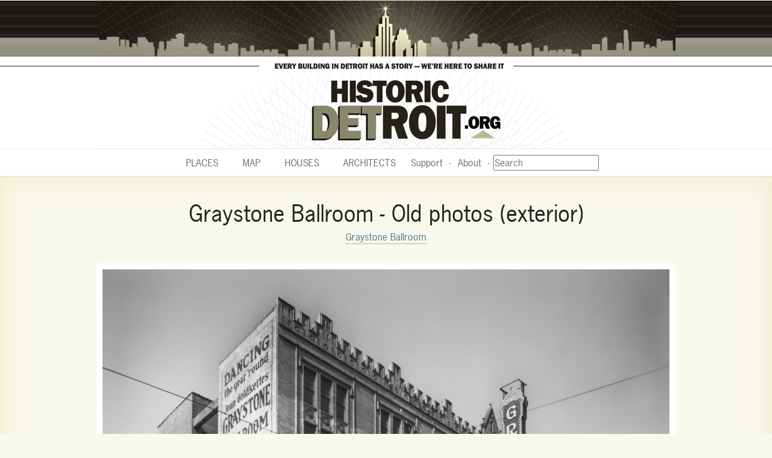

--- FILE ---
content_type: text/html; charset=utf-8
request_url: https://www.historicdetroit.org/galleries/graystone-ballroom-old-photos
body_size: 1959
content:
<!DOCTYPE html><html prefix="og: http://ogp.me/ns#"><head><meta content="width=device-width, initial-scale=1.0" name="viewport" /><title>Graystone Ballroom - Old photos (exterior) gallery &mdash; Historic Detroit</title><meta content="Graystone Ballroom - Old photos (exterior) gallery | Historic Detroit" property="og:title" /><link href="https://www.historicdetroit.org/feed" rel="alternate" title="Historic Detroit - RSS Feed" type="application/rss+xml" /><!-- todo: only include this on gallery create and edit pages --><script src="https://code.jquery.com/jquery-1.12.4.js"></script><link rel="stylesheet" href="//code.jquery.com/ui/1.12.1/themes/base/jquery-ui.css"><script src="https://code.jquery.com/ui/1.12.1/jquery-ui.js"></script><link rel="stylesheet" href="/assets/application-ff0b15125c5c69e4353ca88c798b58d4811342d9ca803c36f6db3fbc192bc0e8.css" media="all" /><script src="/assets/application-0d73ba43f6c1b176d23e2bd02f375c6edc30e9e93134af7e57e4ce2a57e62c31.js"></script><script type="text/javascript" src="https://use.typekit.com/coz2mai.js"></script><script type="text/javascript">try{Typekit.load();}catch(e){}</script><meta name="csrf-param" content="authenticity_token" />
<meta name="csrf-token" content="QBhN7oFBBkjmGdszqlYeF2BA+znByhM+xQq3Qao46GSdXDZw3RK/2dVNGZo0dHF1y4Vtp6D4K42dTytxS1UOuQ==" /></head><body><header><h1><a href="/"><span class="screenreader-only">Historic Detroit</span></a></h1><h2>Every building in Detroit has a story &mdash; we&apos;re here to share it</h2></header><nav><ul><li><a href="/buildings">Places</a></li><li><a href="/map">Map</a></li><li><a href="/homes">Houses</a></li><li><a href="/architects">Architects</a></li><li class="extra"><a href="/about/support">Support</a></li><li class="extra"><a href="/about">About</a></li><li><form action="/search" method="get"><input name="query" placeholder="Search" type="text" /></form></li></ul></nav><main><center><p class="notice"></p><p class="alert"></p></center><section class="main"><section class="content"><h1 class="centered">Graystone Ballroom - Old photos (exterior)</h1><h2 class="backlink centered"><a href="/buildings/graystone-ballroom">Graystone Ballroom</a></h2><div class="page"><div class="photos"><div class="photo"><picture><source media="(min-width: 501px)" srcset="https://storage.googleapis.com/historic-detroit-prod/uploads/photo/photo/3049/graystone-manning_Exterior_1920s_Manning-Edit.jpg" /><source media="(max-width: 501px)" srcset="https://storage.googleapis.com/historic-detroit-prod/uploads/photo/photo/3049/graystone-manning_Exterior_1920s_Manning-Edit.jpg" /><img class="lazy" data-src="https://storage.googleapis.com/historic-detroit-prod/uploads/photo/photo/3049/graystone-manning_Exterior_1920s_Manning-Edit.jpg" /></picture><p class="caption">The majestic exterior of the Graystone in the 1920s</p><p class="byline">Photo from the Manning Brothers Historic Photographic Collection. Used with permission; Retouching by Helmut Ziewers</p></div><div class="photo"><picture><source media="(min-width: 501px)" srcset="https://storage.googleapis.com/historic-detroit-prod/uploads/photo/photo/3051/Graystone_Exterior-01_unknown_WSU-WalterP-Reuther-Edit.jpg" /><source media="(max-width: 501px)" srcset="https://storage.googleapis.com/historic-detroit-prod/uploads/photo/photo/3051/Graystone_Exterior-01_unknown_WSU-WalterP-Reuther-Edit.jpg" /><img class="lazy" data-src="https://storage.googleapis.com/historic-detroit-prod/uploads/photo/photo/3051/Graystone_Exterior-01_unknown_WSU-WalterP-Reuther-Edit.jpg" /></picture><p class="caption">The Graystone was on Woodward Avenue between Willis and Canfield. Here, Woodward Avenue is being widened. </p><p class="byline">Photo from the Walter P. Reuther Library, Wayne State University; Retouching by Helmut Ziewers</p></div><div class="photo"><picture><source media="(min-width: 501px)" srcset="https://storage.googleapis.com/historic-detroit-prod/uploads/photo/photo/3052/graystone.jpg" /><source media="(max-width: 501px)" srcset="https://storage.googleapis.com/historic-detroit-prod/uploads/photo/photo/3052/graystone.jpg" /><img class="lazy" data-src="https://storage.googleapis.com/historic-detroit-prod/uploads/photo/photo/3052/graystone.jpg" /></picture><p class="caption">The Graystone can be seen in the middle of the photo on the left side of Woodward Avenue.</p><p class="byline">Photo from the Walter P. Reuther Library, Wayne State University</p></div><div class="photo"><picture><source media="(min-width: 501px)" srcset="https://storage.googleapis.com/historic-detroit-prod/uploads/photo/photo/3053/graystone-freep-1973.jpg" /><source media="(max-width: 501px)" srcset="https://storage.googleapis.com/historic-detroit-prod/uploads/photo/photo/3053/graystone-freep-1973.jpg" /><img class="lazy" data-src="https://storage.googleapis.com/historic-detroit-prod/uploads/photo/photo/3053/graystone-freep-1973.jpg" /></picture><p class="caption">The marquee of the Graystone in the late 1970s</p><p class="byline">Photo from the Detroit Free Press archives</p></div><div class="photo"><picture><source media="(min-width: 501px)" srcset="https://storage.googleapis.com/historic-detroit-prod/uploads/photo/photo/3054/graystone-demo2-wsu.jpg" /><source media="(max-width: 501px)" srcset="https://storage.googleapis.com/historic-detroit-prod/uploads/photo/photo/3054/graystone-demo2-wsu.jpg" /><img class="lazy" data-src="https://storage.googleapis.com/historic-detroit-prod/uploads/photo/photo/3054/graystone-demo2-wsu.jpg" /></picture><p class="caption">The Graystone shortly before being demolished in 1980</p><p class="byline">Photo from the Walter P. Reuther Library, Wayne State University</p></div><div class="photo"><picture><source media="(min-width: 501px)" srcset="https://storage.googleapis.com/historic-detroit-prod/uploads/photo/photo/3055/graystone-copy.jpg" /><source media="(max-width: 501px)" srcset="https://storage.googleapis.com/historic-detroit-prod/uploads/photo/photo/3055/graystone-copy.jpg" /><img class="lazy" data-src="https://storage.googleapis.com/historic-detroit-prod/uploads/photo/photo/3055/graystone-copy.jpg" /></picture><p class="caption">Looking south down Woodward Avenue, the Graystone can be seen at right.</p><p class="byline">Photo from the Walter P. Reuther Library, Wayne State University</p></div><div class="photo"><picture><source media="(min-width: 501px)" srcset="https://storage.googleapis.com/historic-detroit-prod/uploads/photo/photo/3048/graystonesign.jpg" /><source media="(max-width: 501px)" srcset="https://storage.googleapis.com/historic-detroit-prod/uploads/photo/photo/3048/graystonesign.jpg" /><img class="lazy" data-src="https://storage.googleapis.com/historic-detroit-prod/uploads/photo/photo/3048/graystonesign.jpg" /></picture><p class="caption">A faded sign on the building&#39;s south side, shortly before demolition</p><p class="byline">Photo from the Detroit Free Press archives</p></div><div class="photo"><picture><source media="(min-width: 501px)" srcset="https://storage.googleapis.com/historic-detroit-prod/uploads/photo/photo/3056/graystone-burton-abandoned.jpg" /><source media="(max-width: 501px)" srcset="https://storage.googleapis.com/historic-detroit-prod/uploads/photo/photo/3056/graystone-burton-abandoned.jpg" /><img class="lazy" data-src="https://storage.googleapis.com/historic-detroit-prod/uploads/photo/photo/3056/graystone-burton-abandoned.jpg" /></picture><p class="caption">The Graystone in its final years, sitting abandoned along Woodward.</p><p class="byline">Photo from Burton Historical Collection, Detroit Public Library</p></div><div class="photo"><picture><source media="(min-width: 501px)" srcset="https://storage.googleapis.com/historic-detroit-prod/uploads/photo/photo/11632/Graystone_Exterior-02_unknown_unknown-Edit.jpg" /><source media="(max-width: 501px)" srcset="https://storage.googleapis.com/historic-detroit-prod/uploads/photo/photo/11632/Graystone_Exterior-02_unknown_unknown-Edit.jpg" /><img class="lazy" data-src="https://storage.googleapis.com/historic-detroit-prod/uploads/photo/photo/11632/Graystone_Exterior-02_unknown_unknown-Edit.jpg" /></picture><p class="caption">The Graystone shortly after opening.</p><p class="byline">Photo from unknown source; Retouching by Helmut Ziewers</p></div><div class="photo"><picture><source media="(min-width: 501px)" srcset="https://storage.googleapis.com/historic-detroit-prod/uploads/photo/photo/15433/Graystone-Ballroom_Interior-02_unknown_unknown-Edit.jpg" /><source media="(max-width: 501px)" srcset="https://storage.googleapis.com/historic-detroit-prod/uploads/photo/photo/15433/Graystone-Ballroom_Interior-02_unknown_unknown-Edit.jpg" /><img class="lazy" data-src="https://storage.googleapis.com/historic-detroit-prod/uploads/photo/photo/15433/Graystone-Ballroom_Interior-02_unknown_unknown-Edit.jpg" /></picture><p class="caption"></p><p class="byline"></p></div></div></div></section></section><script>var myLazyLoad = new LazyLoad({
  elements_selector: ".lazy"
});</script></main><footer><p>&copy; 2026 Historic Detroit</p></footer><!-- Global site tag (gtag.js) - Google Analytics --><script async src="https://www.googletagmanager.com/gtag/js?id=UA-25686625-1"></script><script>window.dataLayer = window.dataLayer || [];
function gtag(){dataLayer.push(arguments);}
gtag('js', new Date());

gtag('config', 'UA-25686625-1');</script><!-- Google tag (gtag.js) -- Google Analytics 4 (2023) --><script async src="https://www.googletagmanager.com/gtag/js?id=G-LBKTV1BPDQ"></script><script>window.dataLayer = window.dataLayer || [];
function gtag(){dataLayer.push(arguments);}
gtag('js', new Date());

gtag('config', 'G-LBKTV1BPDQ');</script><script defer src="https://static.cloudflareinsights.com/beacon.min.js/vcd15cbe7772f49c399c6a5babf22c1241717689176015" integrity="sha512-ZpsOmlRQV6y907TI0dKBHq9Md29nnaEIPlkf84rnaERnq6zvWvPUqr2ft8M1aS28oN72PdrCzSjY4U6VaAw1EQ==" data-cf-beacon='{"version":"2024.11.0","token":"caccec0d306a4597a58152e14ed1dbb0","r":1,"server_timing":{"name":{"cfCacheStatus":true,"cfEdge":true,"cfExtPri":true,"cfL4":true,"cfOrigin":true,"cfSpeedBrain":true},"location_startswith":null}}' crossorigin="anonymous"></script>
</body></html>

--- FILE ---
content_type: text/css
request_url: https://www.historicdetroit.org/assets/application-ff0b15125c5c69e4353ca88c798b58d4811342d9ca803c36f6db3fbc192bc0e8.css
body_size: 4278
content:
.CodeMirror{color:#000}.CodeMirror-lines{padding:4px 0}.CodeMirror pre{padding:0 4px}.CodeMirror-gutter-filler,.CodeMirror-scrollbar-filler{background-color:#fff}.CodeMirror-gutters{border-right:1px solid #ddd;background-color:#f7f7f7;white-space:nowrap}.CodeMirror-linenumber{padding:0 3px 0 5px;min-width:20px;text-align:right;color:#999;white-space:nowrap}.CodeMirror-guttermarker{color:#000}.CodeMirror-guttermarker-subtle{color:#999}.CodeMirror-cursor{border-left:1px solid #000;border-right:none;width:0}.CodeMirror div.CodeMirror-secondarycursor{border-left:1px solid silver}.cm-fat-cursor .CodeMirror-cursor{width:auto;border:0 !important;background:#7e7}.cm-fat-cursor div.CodeMirror-cursors{z-index:1}.cm-animate-fat-cursor{width:auto;border:0;-webkit-animation:blink 1.06s steps(1) infinite;-moz-animation:blink 1.06s steps(1) infinite;animation:blink 1.06s steps(1) infinite;background-color:#7e7}@-moz-keyframes blink{50%{background-color:transparent}}@-webkit-keyframes blink{50%{background-color:transparent}}@keyframes blink{50%{background-color:transparent}}.cm-tab{display:inline-block;text-decoration:inherit}.CodeMirror-ruler{border-left:1px solid #ccc;position:absolute}.cm-s-default .cm-header{color:#00f}.cm-s-default .cm-quote{color:#090}.cm-negative{color:#d44}.cm-positive{color:#292}.cm-header,.cm-strong{font-weight:700}.cm-em{font-style:italic}.cm-link{text-decoration:underline}.cm-strikethrough{text-decoration:line-through}.cm-s-default .cm-keyword{color:#708}.cm-s-default .cm-atom{color:#219}.cm-s-default .cm-number{color:#164}.cm-s-default .cm-def{color:#00f}.cm-s-default .cm-variable-2{color:#05a}.cm-s-default .cm-variable-3{color:#085}.cm-s-default .cm-comment{color:#a50}.cm-s-default .cm-string{color:#a11}.cm-s-default .cm-string-2{color:#f50}.cm-s-default .cm-meta,.cm-s-default .cm-qualifier{color:#555}.cm-s-default .cm-builtin{color:#30a}.cm-s-default .cm-bracket{color:#997}.cm-s-default .cm-tag{color:#170}.cm-s-default .cm-attribute{color:#00c}.cm-s-default .cm-hr{color:#999}.cm-s-default .cm-link{color:#00c}.cm-invalidchar,.cm-s-default .cm-error{color:red}.CodeMirror-composing{border-bottom:2px solid}div.CodeMirror span.CodeMirror-matchingbracket{color:#0f0}div.CodeMirror span.CodeMirror-nonmatchingbracket{color:#f22}.CodeMirror-matchingtag{background:rgba(255,150,0,0.3)}.CodeMirror-activeline-background{background:#e8f2ff}.CodeMirror{position:relative;overflow:hidden;background:#fff}.CodeMirror-scroll{overflow:scroll !important;margin-bottom:-30px;margin-right:-30px;padding-bottom:30px;height:100%;outline:0;position:relative}.CodeMirror-sizer{position:relative;border-right:30px solid transparent}.CodeMirror-gutter-filler,.CodeMirror-hscrollbar,.CodeMirror-scrollbar-filler,.CodeMirror-vscrollbar{position:absolute;z-index:6;display:none}.CodeMirror-vscrollbar{right:0;top:0;overflow-x:hidden;overflow-y:scroll}.CodeMirror-hscrollbar{bottom:0;left:0;overflow-y:hidden;overflow-x:scroll}.CodeMirror-scrollbar-filler{right:0;bottom:0}.CodeMirror-gutter-filler{left:0;bottom:0}.CodeMirror-gutters{position:absolute;left:0;top:0;min-height:100%;z-index:3}.CodeMirror-gutter{white-space:normal;height:100%;display:inline-block;vertical-align:top;margin-bottom:-30px}.CodeMirror-gutter-wrapper{position:absolute;z-index:4;background:0 0 !important;border:none !important;-webkit-user-select:none;-moz-user-select:none;user-select:none}.CodeMirror-gutter-background{position:absolute;top:0;bottom:0;z-index:4}.CodeMirror-gutter-elt{position:absolute;cursor:default;z-index:4}.CodeMirror-lines{cursor:text;min-height:1px}.CodeMirror pre{-moz-border-radius:0;-webkit-border-radius:0;border-radius:0;border-width:0;background:0 0;font-family:inherit;font-size:inherit;margin:0;white-space:pre;word-wrap:normal;line-height:inherit;color:inherit;z-index:2;position:relative;overflow:visible;-webkit-tap-highlight-color:transparent;-webkit-font-variant-ligatures:none;font-variant-ligatures:none}.CodeMirror-wrap pre{word-wrap:break-word;white-space:pre-wrap;word-break:normal}.CodeMirror-linebackground{position:absolute;left:0;right:0;top:0;bottom:0;z-index:0}.CodeMirror-linewidget{position:relative;z-index:2;overflow:auto}.CodeMirror-code{outline:0}.CodeMirror-gutter,.CodeMirror-gutters,.CodeMirror-linenumber,.CodeMirror-scroll,.CodeMirror-sizer{-moz-box-sizing:content-box;box-sizing:content-box}.CodeMirror-measure{position:absolute;width:100%;height:0;overflow:hidden;visibility:hidden}.CodeMirror-cursor{position:absolute}.CodeMirror-measure pre{position:static}div.CodeMirror-cursors{visibility:hidden;position:relative;z-index:3}.CodeMirror-focused div.CodeMirror-cursors,div.CodeMirror-dragcursors{visibility:visible}.CodeMirror-selected{background:#d9d9d9}.CodeMirror-focused .CodeMirror-selected,.CodeMirror-line::selection,.CodeMirror-line>span::selection,.CodeMirror-line>span>span::selection{background:#d7d4f0}.CodeMirror-crosshair{cursor:crosshair}.CodeMirror-line::-moz-selection,.CodeMirror-line>span::-moz-selection,.CodeMirror-line>span>span::-moz-selection{background:#d7d4f0}.cm-searching{background:#ffa;background:rgba(255,255,0,0.4)}.cm-force-border{padding-right:.1px}@media print{.CodeMirror div.CodeMirror-cursors{visibility:hidden}}.cm-tab-wrap-hack:after{content:''}span.CodeMirror-selectedtext{background:0 0}.CodeMirror{height:auto;min-height:300px;border:1px solid #ddd;border-bottom-left-radius:4px;border-bottom-right-radius:4px;padding:10px;font:inherit;z-index:1}.CodeMirror-scroll{min-height:300px}.CodeMirror-fullscreen{background:#fff;position:fixed !important;top:50px;left:0;right:0;bottom:0;height:auto;z-index:9}.CodeMirror-sided{width:50% !important}.editor-toolbar{position:relative;opacity:.6;-webkit-user-select:none;-moz-user-select:none;-ms-user-select:none;-o-user-select:none;user-select:none;padding:0 10px;border-top:1px solid #bbb;border-left:1px solid #bbb;border-right:1px solid #bbb;border-top-left-radius:4px;border-top-right-radius:4px}.editor-toolbar:after,.editor-toolbar:before{display:block;content:' ';height:1px}.editor-toolbar:before{margin-bottom:8px}.editor-toolbar:after{margin-top:8px}.editor-toolbar:hover,.editor-wrapper input.title:focus,.editor-wrapper input.title:hover{opacity:.8}.editor-toolbar.fullscreen{width:100%;height:50px;overflow-x:auto;overflow-y:hidden;white-space:nowrap;padding-top:10px;padding-bottom:10px;box-sizing:border-box;background:#fff;border:0;position:fixed;top:0;left:0;opacity:1;z-index:9}.editor-toolbar.fullscreen::before{width:20px;height:50px;background:-moz-linear-gradient(left, #fff 0, rgba(255,255,255,0) 100%);background:-webkit-gradient(linear, left top, right top, color-stop(0, #fff), color-stop(100%, rgba(255,255,255,0)));background:-webkit-linear-gradient(left, #fff 0, rgba(255,255,255,0) 100%);background:-o-linear-gradient(left, #fff 0, rgba(255,255,255,0) 100%);background:-ms-linear-gradient(left, #fff 0, rgba(255,255,255,0) 100%);background:linear-gradient(to right, #fff 0, rgba(255,255,255,0) 100%);position:fixed;top:0;left:0;margin:0;padding:0}.editor-toolbar.fullscreen::after{width:20px;height:50px;background:-moz-linear-gradient(left, rgba(255,255,255,0) 0, #fff 100%);background:-webkit-gradient(linear, left top, right top, color-stop(0, rgba(255,255,255,0)), color-stop(100%, #fff));background:-webkit-linear-gradient(left, rgba(255,255,255,0) 0, #fff 100%);background:-o-linear-gradient(left, rgba(255,255,255,0) 0, #fff 100%);background:-ms-linear-gradient(left, rgba(255,255,255,0) 0, #fff 100%);background:linear-gradient(to right, rgba(255,255,255,0) 0, #fff 100%);position:fixed;top:0;right:0;margin:0;padding:0}.editor-toolbar a{display:inline-block;text-align:center;text-decoration:none !important;color:#2c3e50 !important;width:30px;height:30px;margin:0;border:1px solid transparent;border-radius:3px;cursor:pointer}.editor-toolbar a.active,.editor-toolbar a:hover{background:#fcfcfc;border-color:#95a5a6}.editor-toolbar a:before{line-height:30px}.editor-toolbar i.separator{display:inline-block;width:0;border-left:1px solid #d9d9d9;border-right:1px solid #fff;color:transparent;text-indent:-10px;margin:0 6px}.editor-toolbar a.fa-header-x:after{font-family:Arial,"Helvetica Neue",Helvetica,sans-serif;font-size:65%;vertical-align:text-bottom;position:relative;top:2px}.editor-toolbar a.fa-header-1:after{content:"1"}.editor-toolbar a.fa-header-2:after{content:"2"}.editor-toolbar a.fa-header-3:after{content:"3"}.editor-toolbar a.fa-header-bigger:after{content:"▲"}.editor-toolbar a.fa-header-smaller:after{content:"▼"}.editor-toolbar.disabled-for-preview a:not(.no-disable){pointer-events:none;background:#fff;border-color:transparent;text-shadow:inherit}@media only screen and (max-width: 700px){.editor-toolbar a.no-mobile{display:none}}.editor-statusbar{padding:8px 10px;font-size:12px;color:#959694;text-align:right}.editor-statusbar span{display:inline-block;min-width:4em;margin-left:1em}.editor-preview,.editor-preview-side{padding:10px;background:#fafafa;overflow:auto;display:none;box-sizing:border-box}.editor-statusbar .lines:before{content:'lines: '}.editor-statusbar .words:before{content:'words: '}.editor-statusbar .characters:before{content:'characters: '}.editor-preview{position:absolute;width:100%;height:100%;top:0;left:0;z-index:7}.editor-preview-side{position:fixed;bottom:0;width:50%;top:50px;right:0;z-index:9;border:1px solid #ddd}.editor-preview-active,.editor-preview-active-side{display:block}.editor-preview-side>p,.editor-preview>p{margin-top:0}.editor-preview pre,.editor-preview-side pre{background:#eee;margin-bottom:10px}.editor-preview table td,.editor-preview table th,.editor-preview-side table td,.editor-preview-side table th{border:1px solid #ddd;padding:5px}.CodeMirror .CodeMirror-code .cm-tag{color:#63a35c}.CodeMirror .CodeMirror-code .cm-attribute{color:#795da3}.CodeMirror .CodeMirror-code .cm-string{color:#183691}.CodeMirror .CodeMirror-selected{background:#d9d9d9}.CodeMirror .CodeMirror-code .cm-header-1{font-size:200%;line-height:200%}.CodeMirror .CodeMirror-code .cm-header-2{font-size:160%;line-height:160%}.CodeMirror .CodeMirror-code .cm-header-3{font-size:125%;line-height:125%}.CodeMirror .CodeMirror-code .cm-header-4{font-size:110%;line-height:110%}.CodeMirror .CodeMirror-code .cm-comment{background:rgba(0,0,0,0.05);border-radius:2px}.CodeMirror .CodeMirror-code .cm-link{color:#7f8c8d}.CodeMirror .CodeMirror-code .cm-url{color:#aab2b3}.CodeMirror .CodeMirror-code .cm-strikethrough{text-decoration:line-through}.CodeMirror .CodeMirror-placeholder{opacity:.5}.CodeMirror .cm-spell-error:not(.cm-url):not(.cm-comment):not(.cm-tag):not(.cm-word){background:rgba(255,0,0,0.15)}.grayblend{color:#797664}.sans{font-family:"news-gothic-std", Helvetica, sans-serif}*,html,body{margin:0;padding:0;box-sizing:border-box}html{font-size:16px}body{color:#222;background:#f9f8ec;font:normal 1em/1.5em Georgia, serif;margin:0}a{text-decoration:none;color:#4d798f}.btn,a.btn{display:inline-block;border-radius:20px;padding:5px 16px;background:#6b682e;color:#fff;font-family:"news-gothic-std", Helvetica, sans-serif}h1,h2,h3,h4,h5,h6{color:#222222;font-family:"news-gothic-std", Helvetica, sans-serif;font-weight:normal}small{font-size:1rem}.small{font-size:0.8rem}.centered{text-align:center}.hide{display:none !important}main{box-shadow:inset 0 0 40px #edebc4;border-bottom:1px solid #edebc4}.content{max-width:960px;margin:0px auto;padding:20px 0}.content>h1{line-height:1em;margin:1.5rem auto 2rem}.content>h2 a{border-bottom:1px dotted #4d798f}.content>h1+h2{margin-top:-12px}.content>h3.edit{text-align:center;font-size:1rem}.content h2.backlink,.content h2.byline{margin-top:-1.5rem;font-size:16px}.content h2.backlink{margin-bottom:2rem}footer{text-align:center;padding:20px}h1{font-size:2.3em;line-height:1.3em;margin-bottom:15px}h1 a,h1 a:link,h1 a:hover,h1 a:active,h1 a:visited{border-bottom:1px dotted #4d798f}h2{font-size:1.6em;color:#874a66}.page{display:flex;flex-direction:row}.page .articles{flex:4}article{background:#fff;padding:20px;margin:20px 0;box-shadow:0 0 15px #edebc4;font-family:"news-gothic-std", Helvetica, sans-serif}article h3{margin-top:1.5em;margin-bottom:0.5em}article .date{color:#999;margin-bottom:1em}article ul,article ol,article p{font-family:"Georgia", serif;margin-bottom:1rem}article li{margin-left:2rem;margin-bottom:0.75rem}article a{border-bottom:1px dotted #4d798f}aside{flex:2;padding:20px 0 0 25px;width:324px;min-width:324px}aside.home{text-align:center}aside h3{margin-top:1em;color:#797664;font-size:0.68rem;font-weight:bold;text-transform:uppercase}aside h3.standout{color:#874a66}aside ul li{list-style:none}aside ul li a{border-bottom:1px dotted #4d798f}aside img{width:100%}aside .sidebarbox{color:#797664;border:1px solid #edebc4;box-shadow:inset 0 0 15px #edebc4;margin-bottom:1em;padding:10px;background:#fff;font-size:0.9em;line-height:1.3em}aside .sidebarbox img{width:100%}aside .sidebarbox h2{margin:0.5em 0 0.5em 0;font-size:1.5em;color:#797664}aside .sidebarbox.postcards{text-align:center}aside .sidebarbox.postcards h2{text-transform:uppercase;font-size:1.2em}aside .galleries .gallery{margin-bottom:1rem}aside .map{margin-bottom:1em;margin-top:1em}aside .map img{display:inherit;margin-bottom:5px}aside .map img:last-child{margin-bottom:0}table{width:100%;border-collapse:collapse}table thead th{font-family:"news-gothic-std", Helvetica, sans-serif;text-align:left;margin:0;padding:0;border-bottom:2px solid #b5b498}table td{margin:0;padding:5px 0;border-bottom:1px solid #b5b498}table tr td:first-child{padding-right:10px}@media only screen and (max-width: 700px){.content h1,.content>h2{padding:1rem 25px;margin:0}.page{display:flex;flex-direction:column-reverse}table tr th:first-child,table tr td:first-child{padding-left:10px}table tr td:last-child{padding-right:10px}aside{padding:0 25px 0 25px;width:auto}}.frame{color:#797664;border:1px solid #edebc4;box-shadow:inset 0 0 15px #edebc4;margin-bottom:1em;padding:10px}.screenreader-only{position:absolute;left:-10000px;top:auto;width:1px;height:1px;overflow:hidden}.polaroids{display:grid;grid-template-columns:repeat(4, calc(25% - 5px))}.polaroid{display:inline-block;background:#fff;border:#eee;border-radius:4px;padding:5px;font-family:"news-gothic-std", Helvetica, sans-serif;margin:10px;min-height:100px;position:relative;height:200px}.polaroid a{display:block;height:100%;position:relative}.polaroid h2{color:#4d798f;font-size:0.9em;font-weight:700;line-height:1.5;position:absolute;bottom:0px;padding:6px 2px 2px 2px;background:#fff;width:100%;color:#4d798f;border-bottom:1px dotted #4d798f}.polaroid.status-demolished{filter:grayscale(75%)}@media only screen and (max-width: 700px){.polaroids{grid-template-columns:repeat(2, calc(50%));grid-gap:0}}#architects thead th.sortable{cursor:pointer;user-select:none}#architects thead th.sortable::after{content:" ⇅";color:#ddd;font-size:14px;margin-left:4px}#architects thead th.sortable:hover::after{color:#999}#architects thead th.sortable.sorted-asc{font-weight:bold}#architects thead th.sortable.sorted-asc::after{content:" ↑";color:#222}#architects thead th.sortable.sorted-desc{font-weight:bold}#architects thead th.sortable.sorted-desc::after{content:" ↓";color:#222}section.search{text-align:center}section.search input{font-size:1.2em;width:30%;min-width:200px;border-radius:24px;padding:5px;font-family:"Georgia", serif}.fadeOut{display:none}nav.pills{background:transparent;padding:1rem 0;margin-bottom:1rem}nav.pills .pill{padding:4px 10px;margin:0px 2px;border-radius:20px;display:inline-block}nav.pills .pill:hover{color:#fff;background:#6393ab}nav.pills .pill.active{color:#fff;background:#4d798f}#map{height:0.8vh;min-height:600px;width:100%}#map .marker{display:block;border:none;border-radius:50%;cursor:pointer;padding:0;background-position:center center}#map .maplibregl-popup-content{max-width:220px;padding-bottom:10px}#map .maplibregl-popup-content h3{font-size:1rem}aside #map{height:200px;min-height:auto}.dropzone{height:100px;background:#fff;border:4px dashed #edebc4;margin:1em 0px;text-align:center;display:flex;align-items:center}.dropzone h4{flex:1}.photos{width:100%}.photo{margin-bottom:3.5em}.photo h1{background:white;text-align:center;margin-bottom:0;padding:0.5rem 0 0rem}.photo .caption{font-size:18px;margin-top:0.1em;margin-bottom:0.1em;margin-left:10px}.photo .byline{color:#6d6622;margin-left:10px}.photo picture{display:block;background:#fff;text-align:center;border:10px solid #fff;margin-bottom:12px}.photo picture img{max-width:100%}.gallery-form h3{margin-top:1em}.gallery-form label{display:block}.gallery-form input,.gallery-form texarea{font-size:16px;display:block;margin-bottom:1em;width:90%}.gallery-form .photos.sortable{border:1px solid #edebc4;padding:5px;margin-top:0;margin-bottom:1em}.gallery-form .photo-fields{cursor:grab;padding:10px;background:#fff;border:1px solid #edebc4}.gallery-form .photo-fields.ui-sortable-helper{cursor:grabbing}.gallery-form .photo-fields .meta{display:flex}.gallery-form .photo-fields .meta div{flex:1}.gallery-form .photo-fields textarea{width:100%}.building-info{margin:2rem 0;text-align:center}.building-info ul{list-style:none}.building-info ul li{display:inline-block}@media only screen and (max-width: 700px){.photos>h2{padding:0px 15px}}header{text-align:center;background:transparent url(/assets/masthead-590ac4545955415a45b5c881321324293c118a029084b64465e7e232c8ce4df6.gif) repeat-x center center;height:248}header a{display:block;background:transparent url(/assets/header-3cb04bc97bdbd74afe810fbf4acf6c35c0b07cd5b2fd77996a242d66270dd8ad.gif) no-repeat center center;height:248px}header h1{margin-bottom:0}header h1 a,header h1 a:link,header h1 a:active,header h1 a:hover,header h1 a:visited{border-bottom:0px none}header h2{display:none}header.subhead{background:#4a473e;height:auto}header.subhead h2{text-transform:uppercase;font-size:0.8em;font-weight:normal;letter-spacing:1.5px;color:#edebc4;padding:5px 0}nav{background:#fff;border-bottom:1px solid #ddd;border-width:1px 0;font-family:"news-gothic-std", Helvetica, sans-serif;text-transform:uppercase}nav ul{text-align:center}nav ul li{display:inline}nav ul li a{color:#637179;display:inline-block;padding:10px 20px;text-decoration:none}nav ul li.inactive a{color:#eee}nav ul li form{display:inline-block}nav ul li form input{font-family:"news-gothic-std", Helvetica, sans-serif;font-size:1rem}nav ul li.extra{text-transform:none}nav ul li.extra:after{content:" \00b7";padding-right:5px}nav ul li.extra a{padding:10px 5px}@media only screen and (max-width: 700px){header a{background-position:center bottom;height:150px}}.main.streets{max-width:40rem;margin:0px auto}.letter{display:flex;flex-direction:row}.letter .cap{font-size:4rem;width:4rem;font-weight:bold;line-height:1;color:#874a66;text-align:center;flex:none}.letter .cap a{color:#874a66}.letter .street{flex:1;padding-left:2rem;margin-bottom:2rem}
